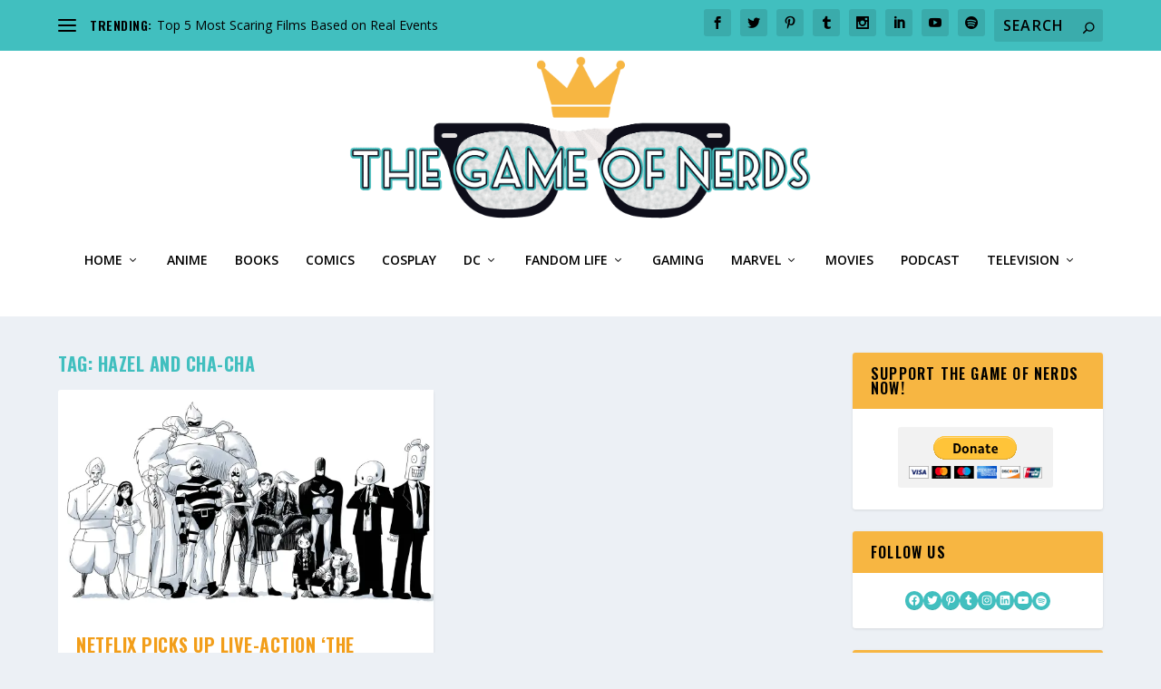

--- FILE ---
content_type: text/html; charset=utf-8
request_url: https://www.google.com/recaptcha/api2/aframe
body_size: 268
content:
<!DOCTYPE HTML><html><head><meta http-equiv="content-type" content="text/html; charset=UTF-8"></head><body><script nonce="QAUrBNCYq6Nhw4k0Lw4rcA">/** Anti-fraud and anti-abuse applications only. See google.com/recaptcha */ try{var clients={'sodar':'https://pagead2.googlesyndication.com/pagead/sodar?'};window.addEventListener("message",function(a){try{if(a.source===window.parent){var b=JSON.parse(a.data);var c=clients[b['id']];if(c){var d=document.createElement('img');d.src=c+b['params']+'&rc='+(localStorage.getItem("rc::a")?sessionStorage.getItem("rc::b"):"");window.document.body.appendChild(d);sessionStorage.setItem("rc::e",parseInt(sessionStorage.getItem("rc::e")||0)+1);localStorage.setItem("rc::h",'1768831351583');}}}catch(b){}});window.parent.postMessage("_grecaptcha_ready", "*");}catch(b){}</script></body></html>